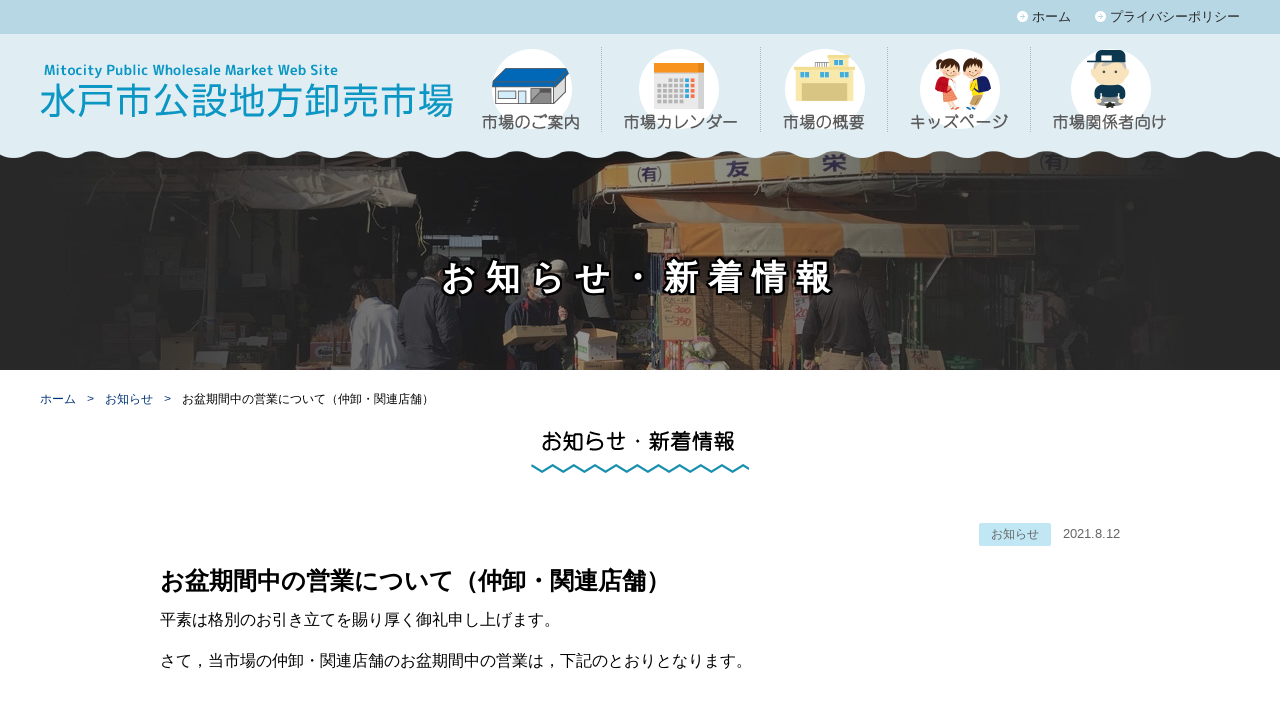

--- FILE ---
content_type: text/html; charset=UTF-8
request_url: https://www.mito-ichiba.com/topics/news/110/
body_size: 6152
content:
<!doctype html>
<html lang="ja">
<head>
<meta charset="utf-8">
<meta http-equiv="X-UA-Compatible" content="IE=edge,chrome=1">
<meta name="viewport" content="width=device-width, initial-scale=1.0, maximum-scale=1.0, user-scalable=no">
<title>お盆期間中の営業について（仲卸・関連店舗） &laquo;  水戸市公設地方卸売市場</title>

	<meta name="title" content="お盆期間中の営業について（仲卸・関連店舗） - 水戸市公設地方卸売市場">
	<meta name="description" content="水戸市公設地方卸売市場のお盆期間中の営業について（仲卸・関連店舗）について">
	<meta name="keywords" content="お盆期間中の営業について（仲卸・関連店舗）,水戸市場,公設市場,地方卸売市場,茨城県,水戸市,青果,水産,花き,レシピ,旬,見学,日本一,青柳町,新鮮">
	<meta property="og:title" content="お盆期間中の営業について（仲卸・関連店舗） - 水戸市公設地方卸売市場">
	<meta property="og:description" content="水戸市公設地方卸売市場のお盆期間中の営業について（仲卸・関連店舗）について">


	<meta property="og:site_name" content=" 水戸市公設地方卸売市場">
	<meta property="og:url" content="//www.mito-ichiba.com/topics/news/110/">
	<meta property="og:image" content="https://www.mito-ichiba.com/img/common/ogp.jpg">
	<meta property="og:locale" content="ja_JP">
	<meta property="twitter:card" content="summary_large_image">
	<meta property="twitter:image:src" content="https://www.mito-ichiba.com/img/common/ogp.jpg">
	<meta property="og:type" content="article">
	<link rel="shortcut icon" href="https://www.mito-ichiba.com/favicon.ico" >
	<script src="https://www.mito-ichiba.com/common/js/jquery.min.js"></script>
	<script src="https://www.mito-ichiba.com/common/js/scroll.js"></script>
	<link type="text/css" rel="stylesheet" href="https://www.mito-ichiba.com/common/mmenu/dist/core/css/jquery.mmenu.all.css">
	<script type="text/javascript" src="https://www.mito-ichiba.com/common/mmenu/dist/core/js/jquery.mmenu.min.all.js"></script>
	<script type="text/javascript" src="https://www.mito-ichiba.com/common/mmenu/menu.js"></script>
	<script src="https://www.mito-ichiba.com/common/js/jquery.biggerlink.js"></script>
	<script src="https://www.mito-ichiba.com/common/js/script.js"></script>
	<link rel="stylesheet" href="https://www.mito-ichiba.com/common/css/contents.css" type="text/css">
	<link rel="stylesheet" href="https://www.mito-ichiba.com/common/css/news.css" type="text/css">


<link rel='dns-prefetch' href='//s.w.org' />
		<script type="text/javascript">
			window._wpemojiSettings = {"baseUrl":"https:\/\/s.w.org\/images\/core\/emoji\/13.0.1\/72x72\/","ext":".png","svgUrl":"https:\/\/s.w.org\/images\/core\/emoji\/13.0.1\/svg\/","svgExt":".svg","source":{"concatemoji":"https:\/\/www.mito-ichiba.com\/content\/wp-includes\/js\/wp-emoji-release.min.js?ver=5.6.16"}};
			!function(e,a,t){var n,r,o,i=a.createElement("canvas"),p=i.getContext&&i.getContext("2d");function s(e,t){var a=String.fromCharCode;p.clearRect(0,0,i.width,i.height),p.fillText(a.apply(this,e),0,0);e=i.toDataURL();return p.clearRect(0,0,i.width,i.height),p.fillText(a.apply(this,t),0,0),e===i.toDataURL()}function c(e){var t=a.createElement("script");t.src=e,t.defer=t.type="text/javascript",a.getElementsByTagName("head")[0].appendChild(t)}for(o=Array("flag","emoji"),t.supports={everything:!0,everythingExceptFlag:!0},r=0;r<o.length;r++)t.supports[o[r]]=function(e){if(!p||!p.fillText)return!1;switch(p.textBaseline="top",p.font="600 32px Arial",e){case"flag":return s([127987,65039,8205,9895,65039],[127987,65039,8203,9895,65039])?!1:!s([55356,56826,55356,56819],[55356,56826,8203,55356,56819])&&!s([55356,57332,56128,56423,56128,56418,56128,56421,56128,56430,56128,56423,56128,56447],[55356,57332,8203,56128,56423,8203,56128,56418,8203,56128,56421,8203,56128,56430,8203,56128,56423,8203,56128,56447]);case"emoji":return!s([55357,56424,8205,55356,57212],[55357,56424,8203,55356,57212])}return!1}(o[r]),t.supports.everything=t.supports.everything&&t.supports[o[r]],"flag"!==o[r]&&(t.supports.everythingExceptFlag=t.supports.everythingExceptFlag&&t.supports[o[r]]);t.supports.everythingExceptFlag=t.supports.everythingExceptFlag&&!t.supports.flag,t.DOMReady=!1,t.readyCallback=function(){t.DOMReady=!0},t.supports.everything||(n=function(){t.readyCallback()},a.addEventListener?(a.addEventListener("DOMContentLoaded",n,!1),e.addEventListener("load",n,!1)):(e.attachEvent("onload",n),a.attachEvent("onreadystatechange",function(){"complete"===a.readyState&&t.readyCallback()})),(n=t.source||{}).concatemoji?c(n.concatemoji):n.wpemoji&&n.twemoji&&(c(n.twemoji),c(n.wpemoji)))}(window,document,window._wpemojiSettings);
		</script>
		<style type="text/css">
img.wp-smiley,
img.emoji {
	display: inline !important;
	border: none !important;
	box-shadow: none !important;
	height: 1em !important;
	width: 1em !important;
	margin: 0 .07em !important;
	vertical-align: -0.1em !important;
	background: none !important;
	padding: 0 !important;
}
</style>
	<link rel='stylesheet' id='wp-block-library-css'  href='https://www.mito-ichiba.com/content/wp-includes/css/dist/block-library/style.min.css?ver=5.6.16' type='text/css' media='all' />
<link rel='stylesheet' id='contact-form-7-css'  href='https://www.mito-ichiba.com/content/wp-content/plugins/contact-form-7/includes/css/styles.css?ver=5.4' type='text/css' media='all' />
<link rel="https://api.w.org/" href="https://www.mito-ichiba.com/wp-json/" /><link rel="EditURI" type="application/rsd+xml" title="RSD" href="https://www.mito-ichiba.com/content/xmlrpc.php?rsd" />
<link rel="wlwmanifest" type="application/wlwmanifest+xml" href="https://www.mito-ichiba.com/content/wp-includes/wlwmanifest.xml" /> 
<meta name="generator" content="WordPress 5.6.16" />
<link rel="canonical" href="https://www.mito-ichiba.com/topics/news/110/" />
<link rel='shortlink' href='https://www.mito-ichiba.com/?p=110' />
<link rel="alternate" type="application/json+oembed" href="https://www.mito-ichiba.com/wp-json/oembed/1.0/embed?url=https%3A%2F%2Fwww.mito-ichiba.com%2Ftopics%2Fnews%2F110%2F" />
<link rel="alternate" type="text/xml+oembed" href="https://www.mito-ichiba.com/wp-json/oembed/1.0/embed?url=https%3A%2F%2Fwww.mito-ichiba.com%2Ftopics%2Fnews%2F110%2F&#038;format=xml" />

<!-- Global site tag (gtag.js) - Google Analytics -->
<script async src="https://www.googletagmanager.com/gtag/js?id=G-Y6HJ58PVRB"></script>
<script>
  window.dataLayer = window.dataLayer || [];
  function gtag(){dataLayer.push(arguments);}
  gtag('js', new Date());

  gtag('config', 'G-Y6HJ58PVRB');
</script>
</head>
<body>
<div id="container">
	<header><!-- #BeginLibraryItem "/Library/header.lbi" -->

		<div id="header">
			<div id="header_nav">
				<div class="wrap">
					<ul>
						<li><a href="https://www.mito-ichiba.com/">ホーム</a></li>
						<li><a href="https://www.mito-ichiba.com/privacy">プライバシーポリシー</a></li>
					</ul>
				</div><!--wrap-->
			</div>
			<div class="wrap">
				<div class="sitename">
					<a href="https://www.mito-ichiba.com/"><img src="https://www.mito-ichiba.com/img/common/logo.png" alt="Mitocity Public Wholesale Market Web Site 水戸市公設地方卸売市場"></a>
				</div>
				<div id="globalNav">
					<ul>
						<li><a href="https://www.mito-ichiba.com/guide"><img src="https://www.mito-ichiba.com/img/menu/menu05.png" alt="市場のご案内"></a></li>
						<li><a href="https://www.mito-ichiba.com/calender"><img src="https://www.mito-ichiba.com/img/menu/menu02.png" alt="市場カレンダー"></a></li>
						<li><a href="https://www.mito-ichiba.com/about"><img src="https://www.mito-ichiba.com/img/menu/menu01.png" alt="市場の概要"></a></li>
						<li><a href="https://www.mito-ichiba.com/kids"><img src="https://www.mito-ichiba.com/img/menu/menu04.png" alt="キッズページ"></a></li>
						<li><a href="https://www.mito-ichiba.com/parties"><img src="https://www.mito-ichiba.com/img/menu/menu03.png" alt="市場関係者向け"></a></li>
					</ul>
				</div>
			</div><!--wrap-->
			<div id="mmenu"><a href="#menu"></a></div>
		</div><!--header-->
<!-- #EndLibraryItem -->		<div id="page_title">
			<h1>お知らせ・新着情報</h1>
			<div class="frill"></div>
		</div>
	</header>

	<main>
		<div class="wrap">
			<div id="breadcrumb">
				<ul>
				
  <ul class="l-breadcrumbs-list">
    <li class="l-breadcrumbs-list__item l-breadcrumbs-list__item--home">
      <a href="https://www.mito-ichiba.com/">
        ホーム
      </a>
    </li>
  
      <li class="l-breadcrumbs-list__item">
        <a href="https://www.mito-ichiba.com/topics/news/">
          お知らせ
        </a>
      </li>
      
    <li class="l-breadcrumbs-list__item l-breadcrumbs-list__item--current">
      お盆期間中の営業について（仲卸・関連店舗）
    </li>
    </ul>				</ul>
			</div>
		</div><!--wrap-->
		<div class="wrapper">




			<section class="section">
				<h1 class="h_lv1"><img src="https://www.mito-ichiba.com/img/page/title_newsdtls.png" alt="お知らせ・新着情報"></h1>
				<div class="text20 clearfix">
					<p class="date"><span class="news">お知らせ</span>2021.8.12</p>
					<h2 class="h_lv2">お盆期間中の営業について（仲卸・関連店舗）</h2>
					<div class="cms-posts">
						<p>平素は格別のお引き立てを賜り厚く御礼申し上げます。</p>
<p>さて，当市場の仲卸・関連店舗のお盆期間中の営業は，下記のとおりとなります。</p>
<p>&nbsp;</p>
<p>○令和３年８月１２日（木）　通常営業（午前中）</p>
<p>○令和３年８月13日（金）　通常営業（午前中）</p>
<p>○令和３年８月14日（土）　～　16日（月）　仲卸・関連店舗はお休みです。</p>
<p>○令和３年８月17日（火）　～　通常通りの営業となります。</p>
<p>&nbsp;</p>
<p>何卒よろしくお願い申し上げます。</p>
					</div>
				</div>
			</section>

	</main>
	<footer id="footer">
		<div class="wrap">
			<div id="footerWrap">
				<div id="footerBody">
					<ul id="footerNav">
						<li><a href="https://www.mito-ichiba.com/">ホーム</a></li>
						<li><a href="https://www.mito-ichiba.com/topics">お知らせ・新着情報</a></li>
						<li><a href="https://www.mito-ichiba.com/guide/index.html">市場のご案内</a></li>
						<li><a href="https://www.mito-ichiba.com/calender">市場カレンダー</a></li>
						<li><a href="https://www.mito-ichiba.com/about">市場の概要</a></li>
						<li><a href="https://www.mito-ichiba.com/kids">キッズページ</a></li>
						<li><a href="https://www.mito-ichiba.com/parties">市場関係者向け</li>
						<li><a href="https://www.mito-ichiba.com/vendors/index.html">場内案内図・場内事業者紹介</a></li>
						<li><a href="https://www.mito-ichiba.com/contact/index.html">お問い合わせ</a></li>
						<li><a href="https://www.mito-ichiba.com/privacy">プライバシーポリシー</a></li>
					</ul>
					<address>
						<table>
							<tr>
								<th>水戸市公設地方卸売市場協力会</th>
								<td>〒310-0004</td>
								<td>茨城県水戸市青柳町4566</td>
								<td>TEL.029-228-0319（代）FAX.029-228-0319</td>
							</tr>
							<tr>
								<th>水戸市公設地方卸売市場</th>
								<td>〒310-0004</td>
								<td>茨城県水戸市青柳町4566</td>
								<td>TEL.029-226-2331 FAX.029-225-5062</td>
							</tr>
						</table>
					</address>
					<p class="copyright">Copyright &copy; 2021 Mitocity Public Wholesale Market. All Rights Reserved.</p>
				</div><!--footerBody-->

				<div id="frameBanner">
					<p><a href="https://www.city.mito.lg.jp/" target="_blank"><img src="https://www.mito-ichiba.com/img/common/banner_mitocity.jpg" alt="水戸市"></a></p>
					<p></p>
				</div><!--frameBanner-->
			</div>
		</div><!--wrap-->
	</footer>
<!-- #EndLibraryItem --></div><!--container--><!-- #BeginLibraryItem "/Library/mmenu.lbi" -->

<div id="menu">
	<ul>
		<li><a href="https://www.mito-ichiba.com/">ホーム</a></li>
		<li><a href="https://www.mito-ichiba.com/topics">お知らせ・新着情報</a></li>
		<li>
			<a>市場のご案内</a>
			<ul>
					<li><a href="https://www.mito-ichiba.com/guide/index.html">交通アクセス</a></li>
					<li><a href="https://www.mito-ichiba.com/vendors/index.html#jounai_map">場内案内図</a></li>
					<li><a href="https://www.mito-ichiba.com/vendors/index.html#vendors">場内事業者紹介</a></li>
			</ul>
		</li>
		<li>
			<a>市場の概要</a>
			<ul>
					<li><a href="https://www.mito-ichiba.com/about/index.html#outline">市場の役割など</a></li>
					<li><a href="https://www.mito-ichiba.com/about/index.html#kikou">市場流通の仕組み</a></li>
					<li><a href="https://www.mito-ichiba.com/contact/index.html">お問い合わせ</a></li>
			</ul>
		</li>
		<li>
			<a>市場関係者向け</a>
			<ul>
					<li><a href="https://www.mito-ichiba.com/parties/">卸売予定数量</a></li>
					<li><a href="https://www.mito-ichiba.com/parties/">卸売数量及び金額</a></li>
					<li><a href="https://www.mito-ichiba.com/calender/index.html">市場カレンダー</a></li>
			</ul>
		</li>
		<li><a href="https://www.mito-ichiba.com/kids">キッズページ</a></li>
		<li><a href="https://www.mito-ichiba.com/privacy">プライバシーポリシー</a></li>
	</ul>
</div><script type='text/javascript' src='https://www.mito-ichiba.com/content/wp-includes/js/dist/vendor/wp-polyfill.min.js?ver=7.4.4' id='wp-polyfill-js'></script>
<script type='text/javascript' id='wp-polyfill-js-after'>
( 'fetch' in window ) || document.write( '<script src="https://www.mito-ichiba.com/content/wp-includes/js/dist/vendor/wp-polyfill-fetch.min.js?ver=3.0.0"></scr' + 'ipt>' );( document.contains ) || document.write( '<script src="https://www.mito-ichiba.com/content/wp-includes/js/dist/vendor/wp-polyfill-node-contains.min.js?ver=3.42.0"></scr' + 'ipt>' );( window.DOMRect ) || document.write( '<script src="https://www.mito-ichiba.com/content/wp-includes/js/dist/vendor/wp-polyfill-dom-rect.min.js?ver=3.42.0"></scr' + 'ipt>' );( window.URL && window.URL.prototype && window.URLSearchParams ) || document.write( '<script src="https://www.mito-ichiba.com/content/wp-includes/js/dist/vendor/wp-polyfill-url.min.js?ver=3.6.4"></scr' + 'ipt>' );( window.FormData && window.FormData.prototype.keys ) || document.write( '<script src="https://www.mito-ichiba.com/content/wp-includes/js/dist/vendor/wp-polyfill-formdata.min.js?ver=3.0.12"></scr' + 'ipt>' );( Element.prototype.matches && Element.prototype.closest ) || document.write( '<script src="https://www.mito-ichiba.com/content/wp-includes/js/dist/vendor/wp-polyfill-element-closest.min.js?ver=2.0.2"></scr' + 'ipt>' );
</script>
<script type='text/javascript' src='https://www.mito-ichiba.com/content/wp-includes/js/dist/i18n.min.js?ver=9e36b5da09c96c657b0297fd6f7cb1fd' id='wp-i18n-js'></script>
<script type='text/javascript' src='https://www.mito-ichiba.com/content/wp-includes/js/dist/vendor/lodash.min.js?ver=4.17.21' id='lodash-js'></script>
<script type='text/javascript' id='lodash-js-after'>
window.lodash = _.noConflict();
</script>
<script type='text/javascript' src='https://www.mito-ichiba.com/content/wp-includes/js/dist/url.min.js?ver=1b4bb2b3f526a1db366ca3147ac39562' id='wp-url-js'></script>
<script type='text/javascript' src='https://www.mito-ichiba.com/content/wp-includes/js/dist/hooks.min.js?ver=d0d9f43e03080e6ace9a3dabbd5f9eee' id='wp-hooks-js'></script>
<script type='text/javascript' id='wp-api-fetch-js-translations'>
( function( domain, translations ) {
	var localeData = translations.locale_data[ domain ] || translations.locale_data.messages;
	localeData[""].domain = domain;
	wp.i18n.setLocaleData( localeData, domain );
} )( "default", {"translation-revision-date":"2025-10-03 12:48:21+0000","generator":"GlotPress\/4.0.1","domain":"messages","locale_data":{"messages":{"":{"domain":"messages","plural-forms":"nplurals=1; plural=0;","lang":"ja_JP"},"You are probably offline.":["\u73fe\u5728\u30aa\u30d5\u30e9\u30a4\u30f3\u306e\u3088\u3046\u3067\u3059\u3002"],"Media upload failed. If this is a photo or a large image, please scale it down and try again.":["\u30e1\u30c7\u30a3\u30a2\u306e\u30a2\u30c3\u30d7\u30ed\u30fc\u30c9\u306b\u5931\u6557\u3057\u307e\u3057\u305f\u3002 \u5199\u771f\u307e\u305f\u306f\u5927\u304d\u306a\u753b\u50cf\u306e\u5834\u5408\u306f\u3001\u7e2e\u5c0f\u3057\u3066\u3082\u3046\u4e00\u5ea6\u304a\u8a66\u3057\u304f\u3060\u3055\u3044\u3002"],"An unknown error occurred.":["\u4e0d\u660e\u306a\u30a8\u30e9\u30fc\u304c\u767a\u751f\u3057\u307e\u3057\u305f\u3002"],"The response is not a valid JSON response.":["\u8fd4\u7b54\u304c\u6b63\u3057\u3044 JSON \u30ec\u30b9\u30dd\u30f3\u30b9\u3067\u306f\u3042\u308a\u307e\u305b\u3093\u3002"]}},"comment":{"reference":"wp-includes\/js\/dist\/api-fetch.js"}} );
</script>
<script type='text/javascript' src='https://www.mito-ichiba.com/content/wp-includes/js/dist/api-fetch.min.js?ver=c207d2d188ba8bf763f7acd50b7fd5a9' id='wp-api-fetch-js'></script>
<script type='text/javascript' id='wp-api-fetch-js-after'>
wp.apiFetch.use( wp.apiFetch.createRootURLMiddleware( "https://www.mito-ichiba.com/wp-json/" ) );
wp.apiFetch.nonceMiddleware = wp.apiFetch.createNonceMiddleware( "51fabc5e48" );
wp.apiFetch.use( wp.apiFetch.nonceMiddleware );
wp.apiFetch.use( wp.apiFetch.mediaUploadMiddleware );
wp.apiFetch.nonceEndpoint = "https://www.mito-ichiba.com/content/wp-admin/admin-ajax.php?action=rest-nonce";
</script>
<script type='text/javascript' id='contact-form-7-js-extra'>
/* <![CDATA[ */
var wpcf7 = [];
/* ]]> */
</script>
<script type='text/javascript' src='https://www.mito-ichiba.com/content/wp-content/plugins/contact-form-7/includes/js/index.js?ver=5.4' id='contact-form-7-js'></script>
<script type='text/javascript' src='https://www.mito-ichiba.com/content/wp-includes/js/wp-embed.min.js?ver=5.6.16' id='wp-embed-js'></script>
</body>
</html>


--- FILE ---
content_type: text/css
request_url: https://www.mito-ichiba.com/common/css/contents.css
body_size: 3624
content:
@charset "utf-8";

@import "base_layout.css";
@import "common_parts.css";


/*title
************************************************************************************/
#page_title{
	background: #282828 url(../../about/img/bg_title.jpg) no-repeat center bottom;
	position: relative;
	width: 100%;
	height: 220px;
}
#page_title h1{
	position: absolute;
	top: 100px;
	left: 0;
	right: 0;
	width: 100%;
	font-size: 34px;
	letter-spacing: 10px;
	text-align: center;
	color: #FFF;
	text-shadow:#000 1px 1px, #000 -1px 1px, #000 1px -1px, #000 -1px -1px,	#000 1px 0px, #000 -1px 0px, #000 0px -1px, #000 0px 1px,
				#000 2px 2px, #000 -2px 2px, #000 2px -2px, #000 -2px -2px, #000 2px 0px, #000 -2px 0px, #000 0px -2px, #000 0px 2px,
				#000 1px 2px, #000 -1px 2px, #000 1px -2px, #000 -1px -2px, #000 2px 1px, #000 -2px 1px, #000 2px -1px, #000 2px 1px;
}
#page_title .frill{
	position: absolute;
	top: 0;
	left: 0;
	height: 8px;
	width: 100%;
	background: url(../../img/common/bg_header_btm.png) repeat-x top;
}


.h_lv1{
	margin-bottom: 15px;
	font-size: 21px;
	line-height: 1.2;
	text-align: center;
}
.h_lv2{
	margin-bottom: 10px;
	padding: 0;
	color: #000;
	font-weight: 600;
	font-size: 24px;
	line-height: 1.4;
}

.h_lv3{
	font-size: 20px;
	font-weight: bold;
	color: #005569;
}

@media screen and (max-width: 979px) {
}
@media screen and (max-width: 768px){
	#page_title{
		height: 120px;
	}
	#page_title h1{
		top: 40px;
		font-size: 28px;
		letter-spacing: 5px;
	}
}
@media screen and (max-width: 620px) {
}
@media screen and (max-width: 480px){
}


/*section
************************************************************************************/
.section{
	margin: 0 auto;
	padding: 0 0 80px 0;
}
.section.pt{
	margin: 0 auto;
	padding: 80px 0;
}
.section:after {
    content: "";
    display: block;
    clear: both;
    height: 1px;
    overflow: hidden;
}
/*\*/
* html .section{
    height: 1em;
}
.section{
    display: block;
}
/* ▲ */
/* for IE7 */
*:first-child+html .section{
	zoom:1;
}

.section_box{
	border: 2px solid #97d0c1;
	margin: 15px 0px;
}
.section_box_gry{
	border: 1px solid #666;
	margin: 15px 0px;
}

.section_border{
	border-bottom: 1px solid #000;
}
.section_border.white_base{
	border-bottom: 1px solid #FFF;
}

.section_inner{
	padding-bottom: 15px;
	margin-bottom: 15px;
}

.article{
	margin: 15px 0 30px 0;
	padding: 15px 0;
}

.inner{
	padding: 15px 0;
	margin: 15px 0;
}

.text{
	padding: 10px;
	line-height: 1.7;
	-webkit-box-sizing: border-box;
	-moz-box-sizing: border-box;
	-o-box-sizing: border-box;
	-ms-box-sizing: border-box;
	box-sizing: border-box;
	word-break: break-all;
	word-wrap:break-word;
}
.text20{
	padding: 20px;
}
.text p,
.text20 p{
	padding: 0 0 1em 0;
}
.text p:last-child,
.text20 p:last-child{
	padding: 0;
}
.text:after,
.text20:after{
    content: "";
    display: block;
    clear: both;
    height: 1px;
    overflow: hidden;
}
/*\*/
* html .text,
* html .text20{
    height: 1em;
}
.text,
.text20{
    display: block;
}
*:first-child+html .text,
*:first-child+html .text20{
	zoom:1;
}
.text2{
	padding: 10px 10px 0 10px;
	line-height: 1.7;
	-webkit-box-sizing: border-box;
	-moz-box-sizing: border-box;
	-o-box-sizing: border-box;
	-ms-box-sizing: border-box;
	box-sizing: border-box;
	word-break: break-all;
	word-wrap:break-word;
}


@media screen and (max-width: 979px) {
	.section{
		width: 100%;
		-webkit-box-sizing: border-box;
		-moz-box-sizing: border-box;
		-o-box-sizing: border-box;
		-ms-box-sizing: border-box;
		box-sizing: border-box;
	}
}
@media screen and (max-width: 768px){
}
@media screen and (max-width: 620px) {
	.section{
		padding: 20px 0 50px 0;
	}
}
@media screen and (max-width: 620px) {
}
@media screen and (max-width: 480px){
}


/* parts
************************************************************************************/

/* breadcrumb
-----------------------------------------------------------------------*/
#breadcrumb{
	margin: 0 auto;
	padding: 20px 0;
	font-size: 12px;
}
#breadcrumb ul li{
	display: inline-block;
}
#breadcrumb a{
	text-decoration: none;
}
#breadcrumb a:hover{
	text-decoration: underline;
}
#breadcrumb ul li a:after{
	padding: 0 8px;
	display: inline-block;
	content: '>';
}
@media screen and (max-width: 979px) {
	#breadcrumb{
		padding: 25px 5px 5px 5px;
	}
}
@media screen and (max-width: 768px){
}
@media screen and (max-width: 620px) {
}
@media screen and (max-width: 480px){
}


/* table
**************************************************************/
table.normal{
	width: 100%;
	margin: 0 auto;
	border-collapse:collapse;
}
table.normal th{
	padding: 10px 15px;
	text-align: left;
	border: 1px solid #9f9f9f;
}
table.normal td{
	padding: 10px 15px;
	border: 1px solid #9f9f9f;
}
table.normal thead th{
	background: #7bed9f;
	color: #FFF;
	text-align: center;
}
table.normal tbody th{
	background: #c4ebd1;
	font-weight: normal;
	text-align: left;
	vertical-align: top;
}


table.lineBtm{
	margin: 0 auto 10px auto;
	width: 100%;
	border-collapse:collapse;
}
table.lineBtm th,
table.lineBtm td{
	padding: 10px 15px;
	text-align: left;
	border-bottom: 1px solid #aaa;
}


.divtable{
	display: table;
	width: 100%;
}
.divtable .cell{
	display: table-cell;
}
.divtable .top{
	vertical-align: top;
}
.divtable .v_mddle{
	vertical-align: middle;
}
.divtable .t_center{
	text-align: center;
}

.table_scroll .sp_comment{
	display: none;
}
.table_scroll .scroll_body{}

@media screen and (max-width: 979px) {
}
@media screen and (max-width: 768px){
}
@media screen and (max-width: 620px) {
}
@media screen and (max-width: 480px){
}



/* リスト
**************************************************************/
ul.arrow_blue li{
	margin: 3px 0 8px 0;
	padding-left: 12px;
	background: url(../../img/common/arrow_blue_s.png) no-repeat left top 0.5em;
}

dl.normal dt{
	font-size: 18px;
	font-weight: bold;
}
dl.normal dd{
	padding: 0 0 1em 1em;
}


dl.normal_sq dt{
	color: #3792a5;
	font-weight: bold;
	font-size: 16px;
}
dl.normal_sq dt:before{
	content: "■";
	color: #3792a5;
}

dl.normal_sq dd{
	margin: 0 0 2em 0;
}


@media screen and (max-width: 979px) {
}
@media screen and (max-width: 768px){
}
@media screen and (max-width: 620px) {
}
@media screen and (max-width: 480px){
}


/* ボタン
**************************************************************/
.frame_btn{
	margin: 20px 0;
	width:100%;
	display: -webkit-flex;
    display: -moz-flex;
    display: -ms-flex;
    display: -o-flex;
    display: flex;
	-webkit-flex-wrap: wrap;
    -moz-flex-wrap: wrap;
    -ms-flex-wrap: wrap;
    flex-wrap: wrap;
	-webkit-justify-content: center;
	-ms-flex-pack: center;
	justify-content: center;
}
.frame_btn p{
	margin: 5px 15px;
}

/* ページ戻る */
.btn_pageback a{
	padding: 20px 40px 20px 70px;
	background: #f5f5f5 url(../../img/common/arrow_left.png) no-repeat left 30px center;
	color: #000;
	line-height: 1;
	text-decoration: none;
	border-radius: 30px;
	-webkit-border-radius: 30px;
	-moz-border-radius: 30px;
	display: block;
}
.btn_pageback a:hover{
	background: #dadada url(../../img/common/arrow_left.png) no-repeat left 30px center;
}

/* 次のページへ */
.btn_pagenext a{
	padding: 20px 70px 20px 40px;
	background: #79c9b4 url(../../img/common/arrow_right_white.png) no-repeat right 30px center;
	color: #fff;
	line-height: 1;
	text-decoration: none;
	border-radius: 30px;
	-webkit-border-radius: 30px;
	-moz-border-radius: 30px;
	display: block;
}
.btn_pagenext a:hover{
	background: #dadada url(../../img/common/arrow_right_white.png) no-repeat right 30px center;
}

/* 四角ボタン */
.btn_standard a{
	padding: 20px 70px 20px 40px;
	background: url(../../img/common/arrow_right.png) no-repeat right 30px center;
	color: #000;
	line-height: 1;
	text-decoration: none;
	border: 1px solid #000;
	border-radius: 5px;
	-webkit-border-radius: 5px;
	-moz-border-radius: 5px;
	display: block;
}
.btn_pagenext a:hover{
	background: #dadada url(../../img/common/arrow_right.png) no-repeat right 30px center;
}

@media screen and (max-width: 979px) {
}
@media screen and (max-width: 768px){
}
@media screen and (max-width: 620px) {
}
@media screen and (max-width: 480px){
}

/*WP
************************************************************************************/
.alignleft {
	float: left;
	margin: 0 10px 10px 0;
}
.alignright {
	float: right;
	margin: 0 0 10px 10px;
}
.aligncenter {
	display: block;
	margin-left: auto;
	margin-right: auto;
	clear: both;
}
.cms-posts img{
	max-width: 100%;
	height: auto;
}

.cms-posts ol{
	counter-reset:number;
	list-style:none;
	margin:0;
	padding:0;
}

.cms-posts ol li{
	margin: 0 0 1em 2.5em;
	background: none;
	line-height: 2.0 !important;
	list-style-type: none;
}

.cms-posts ol li:before {
	counter-increment: number;
	content: counter(number);
	float: left;
	background: #516279;
	color: #FFF;
	width: 2em;
	height: 2em;
	border-radius: 50%;
	text-align: center;
	line-height: 2.0 !important;
	margin: 0 7px 0 -2.5em;
}
.cms-posts ol.color_red li:before {
	background: #ff0000;
}

.cms-posts ol li p,
.cms-posts ol li div{
	overflow: auto;
	zoom: 1;
	margin: 0 !important;
	padding: 0 !important;
}

.cms-posts ul{
	list-style-type: square;
	margin-left: 2.4em;
	margin-top: 5px;
}
.cms-posts ul li{
	margin-bottom: 5px;
	background: none;
	padding: 0;
	list-style-type: square;
}
.cms-posts ul li p{
	padding: 0;
}


/*btn_moreview & pageback*/
.cms-posts .btn{
	font-size: 18px;
	width: 200px;
	border: 1px solid #ccc;
	margin: 20px auto;
	text-align: center;
	z-index: 20;
	background-color: rgba( 255, 255, 255, 0.85 );
}
.cms-posts .btn a{
	color: #2f3640;
	text-decoration: none;
	display: block;
	padding: 9px 0;
}
.cms-posts .btn a:before{
	content: "→";
	padding-right: .5em;
}

.wp-block-buttons{
	margin-bottom: 50px;
}
.wp-block-button a{
	color: #FFF;
	text-decoration: none;
	display: block;
}

.wp-block-column{
	border: 0 !important;
}

@media screen and (max-width: 979px) {
.cms-posts .btn{
	font-size: 15px;
}
}
@media screen and (max-width: 768px){
.wp-block-column{
	margin-bottom: 2em;
}
.cms-posts .btn{
	font-size: 14px;
	width: auto;
	padding: 0 15px;
	margin: auto 1%;
}
.cms-posts .btn a{
	display: block;
	padding: 20px 0;
}
.alignleft,
.alignright,
.aligncenter {
	display: block;
	margin: 5px auto !important;
	clear: both;
	float: none !important;
}
}

@media screen and (min-width: 980px) {
.cms-posts .btn a:before{
  -webkit-transition: 0.3s ease-in-out;
     -moz-transition: 0.3s ease-in-out;
       -o-transition: 0.3s ease-in-out;
          transition: 0.3s ease-in-out;
}
.cms-posts .btn a:hover:before{
	content: "→";
	padding-right: .8em;
}
}

/*ページング
----------------------------------------------------------------------*/
.page_navi{
	text-align: center;
}

ul.page_navi li{
	margin: 10px 0 15px 0;
	background: none;
	padding: 0;
	list-style-type: none;
	display: inline-block;
	font-size: 18px;
	font-weight: 600;
}

ul.page_navi li span{
	background: #666565;
	border: 2px solid #666565;
	width: 2.5em;
	height: 2.5em;
	border-radius: 50%;
	color: #fff;
	text-align: center;
	line-height: 2.5;
	margin: 0 5px;
	display: block;
    -webkit-transition: all 0.9s ease-in-out;
    -moz-transition: all 0.9s ease-in-out;
    -o-transition: all 0.9s ease-in-out;
    transition: all 0.9s ease-in-out;
}
ul.page_navi li a{
	background: #c9c9ca;
	border: 2px solid #c9c9ca;
	width: 2.5em;
	height: 2.5em;
	border-radius: 50%;
	color: #fff;
	text-align: center;
	line-height: 2.5;
	margin: 0 5px;
	display: block;
	text-decoration: none;
    -webkit-transition: all 0.9s ease-in-out;
    -moz-transition: all 0.9s ease-in-out;
    -o-transition: all 0.9s ease-in-out;
    transition: all 0.9s ease-in-out;
}

ul.page_navi li:first-child a{
	border: 2px solid #666565;
	background: #FFF url(../../img/common/pagenav_prev.png) no-repeat center center;
	-moz-background-size: 20px auto;
	background-size: 20px auto;
	display: block;
	text-indent: -9999px;
}
ul.page_navi li:last-child a{
	border: 2px solid #666565;
	background: #FFF url(../../img/common/pagenav_next.png) no-repeat center center;
	-moz-background-size: 20px auto;
	background-size: 20px auto;
	display: block;
	text-indent: -9999px;
}

ul.page_navi li:hover span,
ul.page_navi li:hover a{
	background: #666565;
}
ul.page_navi li:first-child:hover a{
	border: 2px solid #666565;
	background: #FFF url(../../img/common/pagenav_prev.png) no-repeat center center;
	-moz-background-size: 20px auto;
	background-size: 20px auto;
}
ul.page_navi li:last-child:hover a{
	border: 2px solid #666565;
	background: #FFF url(../../img/common/pagenav_next.png) no-repeat center center;
	-moz-background-size: 20px auto;
	background-size: 20px auto;
}

/*page*/
.pager{
	text-align: center;
}
.pager span,
.pager a{
	margin: 10px 0 15px 0;
	background: none;
	padding: 0;
	list-style-type: none;
	display: inline-block;
	font-size: 18px;
	font-weight: 600;
}

.pager span.page-numbers.current{
	background: #666565;
	border: 2px solid #666565;
	width: 2.5em;
	height: 2.5em;
	border-radius: 50%;
	color: #fff;
	text-align: center;
	line-height: 2.5;
	margin: 0 5px;
	display: inline-block;
    -webkit-transition: all 0.9s ease-in-out;
    -moz-transition: all 0.9s ease-in-out;
    -o-transition: all 0.9s ease-in-out;
    transition: all 0.9s ease-in-out;
}
.pager a.page-numbers{
	background: #c9c9ca;
	border: 2px solid #c9c9ca;
	width: 2.5em;
	height: 2.5em;
	border-radius: 50%;
	color: #fff;
	text-align: center;
	line-height: 2.5;
	margin: 0 5px;
	display: inline-block;
	text-decoration: none;
    -webkit-transition: all 0.9s ease-in-out;
    -moz-transition: all 0.9s ease-in-out;
    -o-transition: all 0.9s ease-in-out;
    transition: all 0.9s ease-in-out;
}
.pager a.next.page-numbers{
	border: 2px solid #666565;
	background: #FFF url(../../img/common/pagenav_next.png) no-repeat center center;
	-moz-background-size: 20px auto;
	background-size: 20px auto;
	display: inline-block;
	text-indent: -9999px;
}
.pager a.prev.page-numbers{
	border: 2px solid #666565;
	background: #FFF url(../../img/common/pagenav_prev.png) no-repeat center center;
	-moz-background-size: 20px auto;
	background-size: 20px auto;
	display: inline-block;
	text-indent: -9999px;
}


.screen-reader-response,
.wpcf7-not-valid-tip,
.wpcf7-response-output{
	color: #F00;
	display: block;
	padding: 0.3em 0;
}

/*table
----------------------------------------------------------------------*/
.cms-posts table{
	margin: 5px auto 15px auto;
	width: 100%;
	border-top:1px solid #aaa;
	border-bottom:1px solid #aaa;
}
.cms-posts table caption{
	padding: 5px 0;
	text-align: left;
	display: block;
	font-weight: bold;
}
.cms-posts table caption:before{
	content: "■";
}

.cms-posts table thead th{
	padding: 15px 10px;
	border: 1px solid #fff;
	text-align: center;
	font-weight:bold;
	background-color: #4b4b4b;
	color: #FFF;
}
.cms-posts table th a{
	color:#FFF;
}
.cms-posts table tbody th{
	padding: 15px 10px;
	text-align: center;
	font-weight:normal;
	background-color: #eeeeee;
	border: 1px solid #999;
	border-top:1px dotted #aaa;
	border-bottom:1px dotted #aaa;
	color: #000;
}

.cms-posts table tbody td{
	padding: 15px 10px;
	border: 1px solid #999;
	border-top:1px dotted #aaa;
	border-bottom:1px dotted #aaa;
}


@media screen and (max-width: 620px) {
table.smartphone{
	display: block;
	width: 100%;
}
table.smartphone thead{
	display: none;
}
table.smartphone tbody{
	display: block;
	width: 100%;
}
table.smartphone tr{
	display: block;
	margin-bottom: 1.5em;
	width: 100%;
}
table.smartphone th,
table.smartphone td{
	display: list-item;
	width: 100%;
	padding: 5px 10px !important;
	-webkit-box-sizing: border-box;
	-moz-box-sizing: border-box;
	-o-box-sizing: border-box;
	-ms-box-sizing: border-box;
	box-sizing: border-box;
	display: block;
	border: 0;
}
table.smartphone th{
	list-style-type: none;
	display: block;
	background: #ededed;
}

table.smartphone td{
	margin-left: 0;
	list-style-type: none;
	border: 0;
	padding-left: 25px;
}
}


--- FILE ---
content_type: text/css
request_url: https://www.mito-ichiba.com/common/css/news.css
body_size: 785
content:
@charset "utf-8";


#page_title{
	background: #282828 url("../../img/page/news_bg_title.jpg") no-repeat center bottom;
}
.h_lv1{
	margin-bottom: 20px;
}

/* お知らせ */
.frameNews{
	padding-bottom: 50px;
}
.frameNews ul.list li{
	padding: 14px 5px 15px 5px;
	background: url(../../img/common/line_btm.png) repeat-x bottom;
	line-height: 1.5;
	
	display: -webkit-flex;
	display: flex;
	-webkit-flex-flow: row wrap;
	flex-flow: row wrap;
	-webkit-justify-content: left;
	justify-content: left;
}
.frameNews ul.list li .date{
	width: 6em;
}
.frameNews ul.list li .ttl{
	width: calc(100% - 7em);
}
.frameNews ul.list li .ttl span{
	display: inline-block;
	width: 6em;
	padding: 2px 0;
	border-radius: 2px;
	-webkit-border-radius: 2px;
	-moz-border-radius: 2px;
	margin: 0 1em;
	text-align: center;
	font-size: 12px;
}
.frameNews ul.list li .ttl span.news{
	background: #C0E7F3;
}
.frameNews ul.list li .ttl span.event{
	background: #CBE9C9;
}
.btn_more a{
	margin: 2px 0 0 auto;
	padding: 10px;
	width: 40%;
	color: #FFF;
	font-size: 14px;
	text-align: center;
	text-decoration: none;
	background: url(../../img/common/arrow_white_right.png) no-repeat right 50px center, url(../../img/common/bg_cover.png);
	-webkit-box-sizing: border-box;
	-moz-box-sizing: border-box;
	-o-box-sizing: border-box;
	-ms-box-sizing: border-box;
	box-sizing: border-box;
	border-radius: 5px;
	-webkit-border-radius: 5px;
	-moz-border-radius: 5px;
	display: block;
}
.btn_more img{
	vertical-align: top;
	display: block;
}

@media screen and (max-width: 979px) {
}
@media screen and (max-width: 768px){
}
@media screen and (max-width: 620px) {
	
}
@media screen and (max-width: 480px){
	.frameNews ul.list li .date{
		width: 100%;
		font-weight: bold;
	}
	.frameNews ul.list li .ttl{
		margin-top: 0;
		padding-left: 0;
	}
}

/* お知らせ詳細 */

.date{
	margin: 5px 0;
	text-align: right;
	color: #666;
	font-size: 13px;
}

.photo_l{
	margin: 10px 0;
	text-align: center;
}
.photo_l img{
	max-width: 100%;
	height: auto;
	margin:0 auto;
}

.date span{
	display: inline-block;
	width: 6em;
	padding: 2px 0;
	border-radius: 2px;
	-webkit-border-radius: 2px;
	-moz-border-radius: 2px;
	margin: 0 1em;
	text-align: center;
	font-size: 12px;
}
.date span.news{
	background: #C0E7F3;
}
.date span.event{
	background: #CBE9C9;
}




--- FILE ---
content_type: text/css
request_url: https://www.mito-ichiba.com/common/css/base_layout.css
body_size: 2105
content:
@charset "utf-8";

*{
    margin: 0px;
	padding: 0px;
}
img{
	border: 0;
	max-width: 100%;
}

a {outline: none;}

ul,ol { list-style-type: none;}

A:link{color:#013378;text-decoration:underline}
A:visited{color:#013378;text-decoration:none;}
A:active{color:#013378;text-decoration:none;}
A:hover{color:#444e0f;text-decoration:none;}

table{
	border-collapse:collapse;
}

input{
	font-family: "ヒラギノ角ゴ Pro W3", "Hiragino Kaku Gothic Pro", "メイリオ", Meiryo, Osaka, "ＭＳ Ｐゴシック", "MS PGothic", sans-serif, "HGPｺﾞｼｯｸE";
}

body{
	text-align:center;
	font-size: 16px;
	line-height: 1.6;
	font-family: "ヒラギノ角ゴ Pro W3", "Hiragino Kaku Gothic Pro", "メイリオ", Meiryo, Osaka, "ＭＳ Ｐゴシック", "MS PGothic", sans-serif, "HGPｺﾞｼｯｸE";
	font-style: normal;
}
/*
font-family: a-otf-jun-pro;
font-style: normal;
font-weight: 300;
*/

#wrapper{
	margin: 0 auto;
	width: 100%;
	text-align: left;
		-webkit-box-sizing: border-box;
		-moz-box-sizing: border-box;
		-o-box-sizing: border-box;
		-ms-box-sizing: border-box;
		box-sizing: border-box;
}
.wrapper{
	margin: 0 auto;
	width: 1000px;
	text-align: left;
		-webkit-box-sizing: border-box;
		-moz-box-sizing: border-box;
		-o-box-sizing: border-box;
		-ms-box-sizing: border-box;
		box-sizing: border-box;
}

.wrap{
	width: 1200px;
	margin: 0 auto;
	text-align: left;
		-webkit-box-sizing: border-box;
		-moz-box-sizing: border-box;
		-o-box-sizing: border-box;
		-ms-box-sizing: border-box;
		box-sizing: border-box;
}

.wrap:after {
    content: "";
    display: block;
    clear: both;
    height: 1px;
    overflow: hidden;
}
* html .wrap{
    height: 1em;
}
.wrap{
    display: block;
}
*:first-child+html .wrap{
	zoom:1;
}


::selection{
	background: #f8e400;
	color: #000;
}
::-moz-selection{
	background: #f8e400;
	color: #000;
}

#topcontrol{
	z-index: 200;
	right: 10px !important;
	bottom: 0px !important;
}


@media screen and (min-width: 980px) {
	#topcontrol span{
		display: none;
	}
	.pc{
		display: block;
		margin: auto;
	}
	.sp{
		display: none;
	}
	#mmenu,
	#menu{
		display:none;
	}
}
@media screen and (max-width: 1200px) {
	.wrap{
		width: 98%;
	}
}
@media screen and (max-width: 1000px) {
	.wrapper{
		width: 98%;
	}
}
@media screen and (max-width: 979px) {
	#topcontrol span{
		display: none;
	}
	.pc{
		display: block;
	}
	.sp{
		display: none;
	}
}
@media screen and (max-width: 768px){
	#topcontrol{
		bottom: 0 !important;
		left: 0;
		right: 0;
		width: 100%;
		background-color: rgba( 0, 0, 0, 0.7 );
		border-top: 1px solid #FFF;
		color: #FFF;
		text-align: center;
	}
	#topcontrol span{
		display: block;
		line-height: 80px;
	}
	#topcontrol img{
		display: none;
	}
	.sp{
		display: block;
	}
	.pc{
		display: none !important;
	}
	#mmenu a{
		position: absolute;
		top: 10px;
		right: 5px;
		width: 70px;
		height: 80px;
		background: url(../mmenu/icon.png) center center no-repeat;
		display: block;
		z-index: 60;
		-moz-background-size: 72% auto;
		background-size: 72% auto;
	} 
	#menu{
		text-align: left;
		font-weight: bold;
	}
	#menu a{
		text-decoration:none;
	}
	#menu a:hover{
		text-decoration: underline;
	}
	#wrapper{
		background: #FFF;
	}
}
@media screen and (max-width: 620px) {
}
@media screen and (max-width: 480px){
	#mmenu a{
		top: 10px;
	}
}


/*#header
************************************************************************************/
#header{
	min-height: 150px;
	text-align: left;
	/*background: url(../../img/common/bg_header.png) repeat-x bottom!important;*/
	background: #e0eef4;
	-webkit-box-sizing: border-box;
	-moz-box-sizing: border-box;
	-o-box-sizing: border-box;
	-ms-box-sizing: border-box;
	box-sizing: border-box;
}

#header #header_nav{
	padding: 10px 0;
	width: 100%;
	font-size: 13px;
	line-height: 1;
	background: #b7d7e4;
}
#header #header_nav ul{
	text-align: right;
}
#header #header_nav li{
	margin: 0 0 0 auto;
	display: inline-block;
}
#header #header_nav li a{
	margin-left: 20px;
	padding-left: 15px;
	background: url(../../img/common/icon_arrow_white_s.png) no-repeat left center;
	color: #272727;
	display: block;
	text-decoration: none;
}

#header .sitename{
	padding: 30px 0 10px 0;
	width: 413px;
	float: left;
}
#header .sitename a{
	text-decoration: none;
	color: #01123b;
}
#header .sitename img{
	max-width: 100%;
	display: block;
}

@media screen and (max-width: 979px){
}
@media screen and (max-width: 768px){
	#header{
		min-height: 90px;
	}
	#header #header_nav{
		display: none;
	}
	#header .sitename{
		padding: 15px 80px 0 0;
		width: 100%;
		text-align: center;
		-webkit-box-sizing: border-box;
		-moz-box-sizing: border-box;
		-o-box-sizing: border-box;
		-ms-box-sizing: border-box;
		box-sizing: border-box;
	}
	#header .sitename img{
		margin: 0 auto;
	}
}
@media screen and (max-width: 620px){
}
@media screen and (max-width: 480px){
} 


/*#globalNav
************************************************************************************/
#header #globalNav{
	padding-top: 5px;
	width: 780px;
	float: right;
	text-align: center;
}
#globalNav ul{
	width:100%;
	display: -webkit-flex;
    display: -moz-flex;
    display: -ms-flex;
    display: -o-flex;
    display: flex;
	-webkit-flex-wrap: wrap;
    -moz-flex-wrap: wrap;
    -ms-flex-wrap: wrap;
    flex-wrap: wrap;
	-webkit-justify-content: end;
	-ms-flex-pack: end;
	justify-content: end;
}
#globalNav ul li{
	padding: 0 13px 0 12px;
	background: url(../../img/menu/devide.png) no-repeat right;
}
#globalNav ul li:last-child{
	background: none;
}
#globalNav ul li a{
	padding: 10px;
	display: block;
}
#globalNav ul li img{
	display: block;
}

@media screen and (max-width: 979px) {
}
@media screen and (max-width: 768px){
	#globalNav{
		display: none;
	}
}




/*footer
************************************************************************************/
#footer{
	padding: 40px 25px 20px 25px;
	width: 100%;
	font-size: 12px;
	text-align: left;
	background: url(../../img/common/bg_footer.png) repeat-x top  #d7f1ef ;
	-webkit-box-sizing: border-box;
	-moz-box-sizing: border-box;
	-o-box-sizing: border-box;
	-ms-box-sizing: border-box;
	box-sizing: border-box;
}
#footerWrap{
	display: table;
	width: 100%;
}
#footer #frameBanner{
	width: 20%;
	display: table-cell;
	vertical-align: bottom;
}
#footer #footerBody{
	width: 79%;
	display: table-cell;
	vertical-align: top;
}

#footer #footerNav li{
	margin-right: 15px;
	display: inline-block;
}
#footer #footerNav  li a{
	padding: 0 0 0 12px;
	color: #013378;
	background: url(../../img/common/circle_s_blue.png) no-repeat left center;
	text-decoration: none;
	display: block;
}
#footer address{
	padding: 30px 0;
	font-style: normal;
}
#footer address th{
	padding-right: 15px;
	font-weight: normal;
}
#footer address td{
	padding-right: 15px;
}

#footer .copyright{
	color: #47b4b3;
}

@media screen and (max-width: 979px){
	#footer{
		padding: 40px 10px 90px 10px;
	}
	#footer #frameBanner,
	#footer #footerBody{
		width: 100%;
		display: block;
		vertical-align: bottom;
	}
	#footer #frameBanner{
		text-align: center;
	}
	#footer .copyright{
		margin-top: 20px;
		text-align: center;
	}
}
@media screen and (max-width: 768px){
	#footer{
		padding: 10px 10px 90px 10px;
	}
	#footer #footerNav{
		display: none;
	}
	#footer address table,
	#footer address table tr,
	#footer address table th{
		display: block;
	}
	#footer address table td{
		display: inline-block;
	}
	#footer address table tr{
		margin-bottom: 10px;
	}
	#footer address td{
		padding: 0 0 0 1em;
	}
	#footer address th{
		font-size: 110%;
		font-weight: bold;
	}
}
@media screen and (max-width: 620px) {
	#footer address table td{
		display: block;
	}
}
@media screen and (max-width: 480px){
}


--- FILE ---
content_type: text/css
request_url: https://www.mito-ichiba.com/common/css/common_parts.css
body_size: 2204
content:
@charset "utf-8";


a.tel{
	text-decoration: none;
	pointer-events: none;
	cursor: default;
}

.bgline{
	display: inline-block;
	background: #c6f1eb;
	padding: 2px;
}



@media screen and (max-width: 979px) {
	a.tel{
		text-decoration: underline;
		pointer-events: auto;
		cursor: pointer;
	}
}
@media screen and (max-width: 620px) {
}
@media screen and (min-width: 980px) {
}


/*text
************************************************************************************/
.mt_05{margin-top:5px;}
.mt_10{margin-top:10px;}
.mt_15{margin-top:15px;}
.mt_20{margin-top:20px;}
.mt_25{margin-top:25px;}
.mt_30{margin-top:30px;}

.mb_05{margin-bottom:5px;}
.mb_10{margin-bottom:10px;}
.mb_15{margin-bottom:15px;}
.mb_20{margin-bottom:20px;}
.mb_25{margin-bottom:25px;}
.mb_30{margin-bottom:30px;}

.pb_05{padding-bottom:5px;}
.pb_10{padding-bottom:10px;}
.pb_15{padding-bottom:15px;}
.pb_20{padding-bottom:20px;}
.pb_25{padding-bottom:25px;}
.pb_30{padding-bottom:30px;}
.pb_40{padding-bottom:40px;}

.textCenter{
 text-align:center;
}
.textRight{
 text-align:right;
}
.textLeft{
 text-align:left;
}
.smidashi{
	font-weight: bold;
	font-size: 17px;
}
.bold{
	font-weight: bold;
}
.font_normal{
	font-weight: normal;
}



.blue{		color: #0733a4; }
.orange{	color: #e67700; }
.red{		color: #dd0000; }

.fsize_80p{	font-size: 80%; }
.fsize_12{	font-size: 12px; }
.fsize_14{	font-size: 14px; }
.fsize_16{	font-size: 16px; }
.fsize_18{	font-size: 18px; }
.fsize_20{	font-size: 20px; }
.fsize_21{	font-size: 21px; }
.fsize_24{	font-size: 24px; }

.txtRed{
	color: #F00;
}
.underline{
	border-bottom: 1px solid #333;
}

/* -- float -- */
.rf10{float:right; margin-left:10px;}
.rf15{float:right; margin-left:15px;}
.lf15{float:left; margin-right:15px;}
.rf{float:right;}
.lf{float:left;}

@media screen and (max-width: 768px){
/*  .rf10{float:none; margin:10px auto;}
	.rf15{float:none; margin:10px auto;}
	.lf15{float:none; margin:10px auto;}
	.rf{float:none; margin:10px auto;}
	.lf{float:none; margin:10px auto;}

	img.rf10{float:none; margin:10px auto; display: block;}
	img.rf15{float:none; margin:10px auto; display: block;}
	img.lf15{float:none; margin:10px auto; display: block;}*/

	.textCenter img{
		max-width: 100%;
	}
}


/*list
----------------------------------------------------------------------*/
ul.disc{
	list-style-type: disc;
	margin-left: 30px;
}


/*number*/
ul.number{
	list-style-type: decimal;
	margin-left: 30px;
}
ul.number li{
	margin: 5px 0;
	background: none;
	padding: 0;
	list-style-type: decimal;
}

/*number circle*/
ol.number{
	counter-reset:number;
	list-style:none;
	margin:0;
	padding:0;
}
ol.number li{
	margin: 15px 0;
	background: none;
	padding: 0 0 0 0;
	list-style-type: none;
	line-height: 1.8;
}
ol.number li:before {
	counter-increment: number;
	content: counter(number);
	float: left;
	background: #97d0c1;
	color: #fff;/*
	border: 1px solid #383636;*/
	width: 2em;
	height: 2em;
	border-radius: 50%;
	text-align: center;
	line-height: 2;
	margin: 0 7px 0 0;
}
ol.number li p,
ol.number li div{
	overflow: auto;
	zoom: 1;
	margin: 0 !important;
	padding: 0 !important;
}
ol.number li p:first-child{
	padding-top: .1em !important;
}

/**/
ul.square{
	counter-reset: none;
	list-style-type: square;
	margin-left: 2.4em;
	margin-top: 5px;
}
ul.square li{
	margin-bottom: 5px;
	background: none;
	padding: 0;
	list-style-type: square;
}

ul.square li p{
	padding: 0;
}

ul.sq_orange{
	margin-bottom: 1em;
}
ul.sq_orange li:before{
	content: "■";
	margin: 0 ;
	color: #ffa127;
}
ul.sq_orange li{
	padding-left: 1em;
	text-indent: -1em;
}

/**/
ul.alpha{
	counter-reset: none;
	list-style-type: upper-latin;
	margin-left: 2.4em;
	margin-top: 5px;
}
ul.alpha li{
	margin-bottom: 5px;
	background: none;
	padding: 0;
	list-style-type: upper-latin;
}
ul.alpha li p{
	padding: 0;
}


ul.kome{
	counter-reset: none;
	list-style-type: none;
	padding: 5px 0 1em 1em;
}
ul.kome li{
	margin-bottom: 5px;
	background: none;
	padding: 0;
	list-style-type: none;
	text-indent: -1em;
}
ul.kome li:before{
	content: "※";
}

ul.pdf li,
a.pdf{
	background: url(../../img/common/icon_pdf.svg) no-repeat left 0.2em;
	-moz-background-size: 17px auto;
	-webkit-background-size: 17px auto;
	background-size: 17px auto;
	padding: 0 0 0 25px; 
}
ul.pdf li{
	margin: 5px 0;
}

.btn_pdf{
	border: 1px solid #ea4c3a;
	border-radius: 1.5em;
	-webkit-border-radius: 1.5em;
	-moz-border-radius: 1.5em;
	display: inline-block;
	margin: 15px 0;
	padding: 0 0 0 1.5em !important;
	background: #FFF;
}

.btn_pdf:hover{
	background: #ededed;
}
.btn_pdf a{
	background: url(../../img/common/icon_pdf.svg) no-repeat left 0.85em;
	-moz-background-size: 17px auto;
	-webkit-background-size: 17px auto;
	background-size: 17px auto;
	padding: 10px 1.5em 10px 25px;
	display: block;
	color: #ea4c3a;
	font-weight: bold;
	text-decoration: none;
}
.btn_pdf:hover a{
	color: #000;
}


@media screen and (min-width: 980px) {
	.btn_pdf,
	.btn_pdf a{
		-webkit-transition: all .3s ease-in-out;
		-moz-transition: all .3s ease-in-out;
		-o-transition: all .3s ease-in-out;
		transition: all .3s ease-in-out;
	}
}

@media screen and (max-width: 768px){
	.btn_pdf{
		border-radius: 5px;
		-webkit-border-radius: 5px;
		-moz-border-radius: 5px;
		display: block;
		margin: 5px 0;
	}
	.btn_pdf a{
		padding: 15px 1.5em 15px 25px;
		background: url(../../img/common/icon_pdf.svg) no-repeat left 1.1em;
		-moz-background-size: 20px auto;
		-webkit-background-size: 20px auto;
		background-size: 20px auto;
	}
	a.pdf{
		background: url(../../img/common/icon_pdf.svg) no-repeat left 0.15em;
		-moz-background-size: 14px auto;
		-webkit-background-size: 14px auto;
		background-size: 14px auto;
		padding: 0 0 0 18px; 
	}
}



ul.word li,
a.word{
	background: url(../../img/common/icon_word.svg) no-repeat left 0.2em;
	-moz-background-size: 17px auto;
	-webkit-background-size: 17px auto;
	background-size: 17px auto;
	padding: 0 0 0 25px; 
}

ul.excel li,
a.excel{
	background: url(../../img/common/icon_excel.svg) no-repeat left 0.2em;
	-moz-background-size: 17px auto;
	-webkit-background-size: 17px auto;
	background-size: 17px auto;
	padding: 0 0 0 25px; 
}
ul.pdf li{
	margin: 5px 0;
}

a.outlink:after{
	content: '';
	display: inline-block;
	width: 13px;
	height: 13px;
	background-image: url(../../img/common/icon_outlink.svg);
	-moz-background-size: 13px auto;
	-webkit-background-size: 13px auto;
	background-size: 13px auto;
	background-size: contain;
	vertical-align: middle;
	margin-left: 0.5em;
}


ul.inline li,
ol.inline li{
	display: inline-block !important;
	margin: 5px 1.5em 5px 0;
}

.R5{
	border-radius: 5px;
	-webkit-border-radius: 5px;
	-moz-border-radius: 5px;
}
.R3{
	border-radius: 3px;
	-webkit-border-radius: 3px;
	-moz-border-radius: 3px;
}

.valign{
	vertical-align: middle !important;
}
img.valign{
	margin: 0 5px;
}

img.icon{
	width: 15px;
	height: auto;
	vertical-align: middle;
	margin: 0 10px;
}


.imp{
	border-bottom: 1px solid #ea4411;
	color: #ea4411;
}



@media screen and (max-width: 979px) {
	ul.square{
		margin-left: 1em;
		margin-right: 1em;
	}
}


/*flexbox
**************************************************************/
.flexList{
	width:100%;
	display: -webkit-flex;
    display: -moz-flex;
    display: -ms-flex;
    display: -o-flex;
    display: flex;
	-webkit-flex-wrap: wrap;
    -moz-flex-wrap: wrap;
    -ms-flex-wrap: wrap;
    flex-wrap: wrap;
	-webkit-justify-content: space-between;
	-ms-flex-pack: space-between;
	justify-content: space-between;
	-webkit-box-sizing: border-box;
	-moz-box-sizing: border-box;
	-o-box-sizing: border-box;
	-ms-box-sizing: border-box;
	box-sizing: border-box;
}
.flexList.center{
	-webkit-justify-content: center;
	-ms-flex-pack: center;
	justify-content: center;
}

/*clearfix
************************************************************************************/
.clearfix:after {
    content: "";
    display: block;
    clear: both;
    height: 1px;
    overflow: hidden;
}
* html .clearfix{
    height: 1em;
}
.clearfix{
    display: block;
}
*:first-child+html .clearfix{
	zoom:1;
}

--- FILE ---
content_type: application/javascript
request_url: https://www.mito-ichiba.com/common/mmenu/menu.js
body_size: 278
content:
$(function() {
	$('#menu').mmenu({
		offCanvas	: {
			position  : "right"
		},
		extensions	: [ 'effect-slide-menu', 'pageshadow' ],
		searchfield	: false,
		counters	: true,
		navbar 		: {
			title		: 'サイトメニュー【目次】'
		},
		navbars		: [
			 {
				position	: 'top',
				content		: [
					'prev',
					'title',
					'close'
				]
			}
		]
	});
});